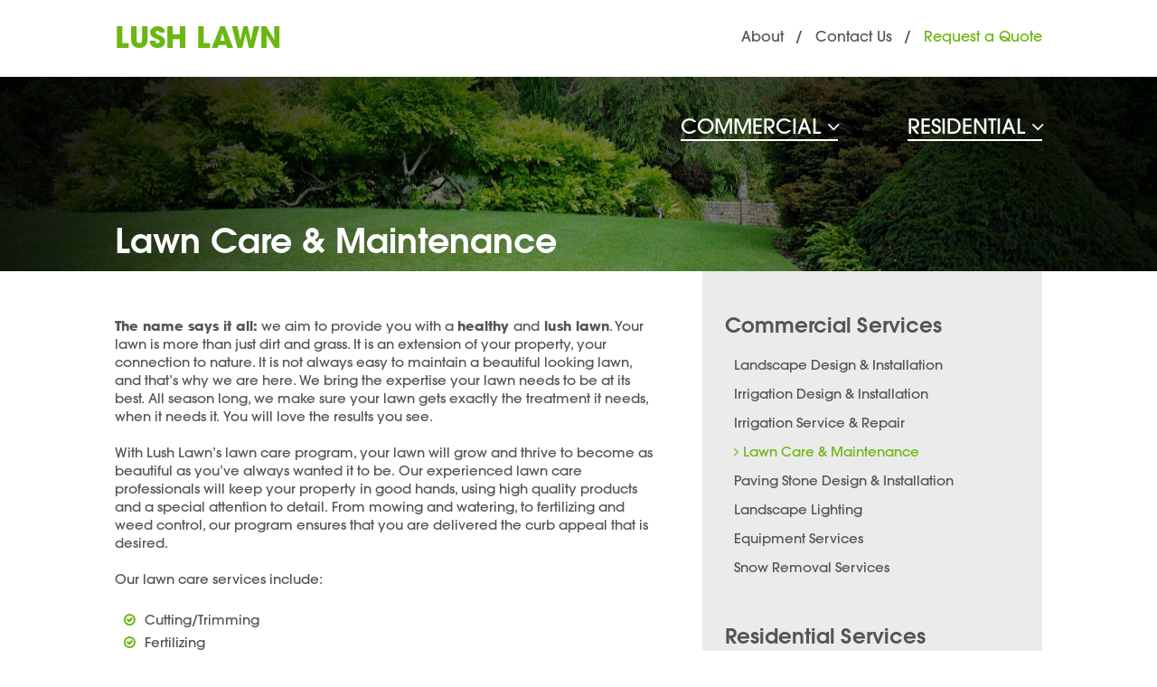

--- FILE ---
content_type: text/html; charset=UTF-8
request_url: https://www.lushlawn.ca/commercial/lawn-care-maintenance/
body_size: 6832
content:
<!DOCTYPE html>
<!--[if IE 7]><html class="ie7" lang="en-US"><![endif]-->
<!--[if IE 8]><html class="ie8" lang="en-US"><![endif]-->
<!--[if !(IE 7) | !(IE 8)  ]><!-->
	<html lang="en-US">
<!--<![endif]-->
	<head>
		<meta charset="UTF-8">
		<meta http-equiv="X-UA-Compatible" content="IE=edge">
		<meta name="viewport" content="width=device-width, initial-scale=1.0, maximum-scale=1.0">
		
		<title>Lawn Care &#038; Maintenance | Lush Lawn | Regina's Premier Landscaper</title>

		<!--[if lt IE 9]>
			<script src="https://www.lushlawn.ca/wp-content/themes/lushlawns/js/lib/html5shiv.js"></script>
			<script src="https://www.lushlawn.ca/wp-content/themes/lushlawns/js/lib/respond.min.js"></script>
		<![endif]-->

		<link rel="profile" href="http://gmpg.org/xfn/11">
		<link rel="pingback" href="https://www.lushlawn.ca/xmlrpc.php">
		<meta name='robots' content='max-image-preview:large' />
<link rel='dns-prefetch' href='//ajax.googleapis.com' />
<link rel='dns-prefetch' href='//fast.fonts.net' />
<style id='wp-img-auto-sizes-contain-inline-css' type='text/css'>
img:is([sizes=auto i],[sizes^="auto," i]){contain-intrinsic-size:3000px 1500px}
/*# sourceURL=wp-img-auto-sizes-contain-inline-css */
</style>
<style id='wp-block-library-inline-css' type='text/css'>
:root{--wp-block-synced-color:#7a00df;--wp-block-synced-color--rgb:122,0,223;--wp-bound-block-color:var(--wp-block-synced-color);--wp-editor-canvas-background:#ddd;--wp-admin-theme-color:#007cba;--wp-admin-theme-color--rgb:0,124,186;--wp-admin-theme-color-darker-10:#006ba1;--wp-admin-theme-color-darker-10--rgb:0,107,160.5;--wp-admin-theme-color-darker-20:#005a87;--wp-admin-theme-color-darker-20--rgb:0,90,135;--wp-admin-border-width-focus:2px}@media (min-resolution:192dpi){:root{--wp-admin-border-width-focus:1.5px}}.wp-element-button{cursor:pointer}:root .has-very-light-gray-background-color{background-color:#eee}:root .has-very-dark-gray-background-color{background-color:#313131}:root .has-very-light-gray-color{color:#eee}:root .has-very-dark-gray-color{color:#313131}:root .has-vivid-green-cyan-to-vivid-cyan-blue-gradient-background{background:linear-gradient(135deg,#00d084,#0693e3)}:root .has-purple-crush-gradient-background{background:linear-gradient(135deg,#34e2e4,#4721fb 50%,#ab1dfe)}:root .has-hazy-dawn-gradient-background{background:linear-gradient(135deg,#faaca8,#dad0ec)}:root .has-subdued-olive-gradient-background{background:linear-gradient(135deg,#fafae1,#67a671)}:root .has-atomic-cream-gradient-background{background:linear-gradient(135deg,#fdd79a,#004a59)}:root .has-nightshade-gradient-background{background:linear-gradient(135deg,#330968,#31cdcf)}:root .has-midnight-gradient-background{background:linear-gradient(135deg,#020381,#2874fc)}:root{--wp--preset--font-size--normal:16px;--wp--preset--font-size--huge:42px}.has-regular-font-size{font-size:1em}.has-larger-font-size{font-size:2.625em}.has-normal-font-size{font-size:var(--wp--preset--font-size--normal)}.has-huge-font-size{font-size:var(--wp--preset--font-size--huge)}.has-text-align-center{text-align:center}.has-text-align-left{text-align:left}.has-text-align-right{text-align:right}.has-fit-text{white-space:nowrap!important}#end-resizable-editor-section{display:none}.aligncenter{clear:both}.items-justified-left{justify-content:flex-start}.items-justified-center{justify-content:center}.items-justified-right{justify-content:flex-end}.items-justified-space-between{justify-content:space-between}.screen-reader-text{border:0;clip-path:inset(50%);height:1px;margin:-1px;overflow:hidden;padding:0;position:absolute;width:1px;word-wrap:normal!important}.screen-reader-text:focus{background-color:#ddd;clip-path:none;color:#444;display:block;font-size:1em;height:auto;left:5px;line-height:normal;padding:15px 23px 14px;text-decoration:none;top:5px;width:auto;z-index:100000}html :where(.has-border-color){border-style:solid}html :where([style*=border-top-color]){border-top-style:solid}html :where([style*=border-right-color]){border-right-style:solid}html :where([style*=border-bottom-color]){border-bottom-style:solid}html :where([style*=border-left-color]){border-left-style:solid}html :where([style*=border-width]){border-style:solid}html :where([style*=border-top-width]){border-top-style:solid}html :where([style*=border-right-width]){border-right-style:solid}html :where([style*=border-bottom-width]){border-bottom-style:solid}html :where([style*=border-left-width]){border-left-style:solid}html :where(img[class*=wp-image-]){height:auto;max-width:100%}:where(figure){margin:0 0 1em}html :where(.is-position-sticky){--wp-admin--admin-bar--position-offset:var(--wp-admin--admin-bar--height,0px)}@media screen and (max-width:600px){html :where(.is-position-sticky){--wp-admin--admin-bar--position-offset:0px}}

/*# sourceURL=wp-block-library-inline-css */
</style><style id='global-styles-inline-css' type='text/css'>
:root{--wp--preset--aspect-ratio--square: 1;--wp--preset--aspect-ratio--4-3: 4/3;--wp--preset--aspect-ratio--3-4: 3/4;--wp--preset--aspect-ratio--3-2: 3/2;--wp--preset--aspect-ratio--2-3: 2/3;--wp--preset--aspect-ratio--16-9: 16/9;--wp--preset--aspect-ratio--9-16: 9/16;--wp--preset--color--black: #000000;--wp--preset--color--cyan-bluish-gray: #abb8c3;--wp--preset--color--white: #ffffff;--wp--preset--color--pale-pink: #f78da7;--wp--preset--color--vivid-red: #cf2e2e;--wp--preset--color--luminous-vivid-orange: #ff6900;--wp--preset--color--luminous-vivid-amber: #fcb900;--wp--preset--color--light-green-cyan: #7bdcb5;--wp--preset--color--vivid-green-cyan: #00d084;--wp--preset--color--pale-cyan-blue: #8ed1fc;--wp--preset--color--vivid-cyan-blue: #0693e3;--wp--preset--color--vivid-purple: #9b51e0;--wp--preset--gradient--vivid-cyan-blue-to-vivid-purple: linear-gradient(135deg,rgb(6,147,227) 0%,rgb(155,81,224) 100%);--wp--preset--gradient--light-green-cyan-to-vivid-green-cyan: linear-gradient(135deg,rgb(122,220,180) 0%,rgb(0,208,130) 100%);--wp--preset--gradient--luminous-vivid-amber-to-luminous-vivid-orange: linear-gradient(135deg,rgb(252,185,0) 0%,rgb(255,105,0) 100%);--wp--preset--gradient--luminous-vivid-orange-to-vivid-red: linear-gradient(135deg,rgb(255,105,0) 0%,rgb(207,46,46) 100%);--wp--preset--gradient--very-light-gray-to-cyan-bluish-gray: linear-gradient(135deg,rgb(238,238,238) 0%,rgb(169,184,195) 100%);--wp--preset--gradient--cool-to-warm-spectrum: linear-gradient(135deg,rgb(74,234,220) 0%,rgb(151,120,209) 20%,rgb(207,42,186) 40%,rgb(238,44,130) 60%,rgb(251,105,98) 80%,rgb(254,248,76) 100%);--wp--preset--gradient--blush-light-purple: linear-gradient(135deg,rgb(255,206,236) 0%,rgb(152,150,240) 100%);--wp--preset--gradient--blush-bordeaux: linear-gradient(135deg,rgb(254,205,165) 0%,rgb(254,45,45) 50%,rgb(107,0,62) 100%);--wp--preset--gradient--luminous-dusk: linear-gradient(135deg,rgb(255,203,112) 0%,rgb(199,81,192) 50%,rgb(65,88,208) 100%);--wp--preset--gradient--pale-ocean: linear-gradient(135deg,rgb(255,245,203) 0%,rgb(182,227,212) 50%,rgb(51,167,181) 100%);--wp--preset--gradient--electric-grass: linear-gradient(135deg,rgb(202,248,128) 0%,rgb(113,206,126) 100%);--wp--preset--gradient--midnight: linear-gradient(135deg,rgb(2,3,129) 0%,rgb(40,116,252) 100%);--wp--preset--font-size--small: 13px;--wp--preset--font-size--medium: 20px;--wp--preset--font-size--large: 36px;--wp--preset--font-size--x-large: 42px;--wp--preset--spacing--20: 0.44rem;--wp--preset--spacing--30: 0.67rem;--wp--preset--spacing--40: 1rem;--wp--preset--spacing--50: 1.5rem;--wp--preset--spacing--60: 2.25rem;--wp--preset--spacing--70: 3.38rem;--wp--preset--spacing--80: 5.06rem;--wp--preset--shadow--natural: 6px 6px 9px rgba(0, 0, 0, 0.2);--wp--preset--shadow--deep: 12px 12px 50px rgba(0, 0, 0, 0.4);--wp--preset--shadow--sharp: 6px 6px 0px rgba(0, 0, 0, 0.2);--wp--preset--shadow--outlined: 6px 6px 0px -3px rgb(255, 255, 255), 6px 6px rgb(0, 0, 0);--wp--preset--shadow--crisp: 6px 6px 0px rgb(0, 0, 0);}:where(.is-layout-flex){gap: 0.5em;}:where(.is-layout-grid){gap: 0.5em;}body .is-layout-flex{display: flex;}.is-layout-flex{flex-wrap: wrap;align-items: center;}.is-layout-flex > :is(*, div){margin: 0;}body .is-layout-grid{display: grid;}.is-layout-grid > :is(*, div){margin: 0;}:where(.wp-block-columns.is-layout-flex){gap: 2em;}:where(.wp-block-columns.is-layout-grid){gap: 2em;}:where(.wp-block-post-template.is-layout-flex){gap: 1.25em;}:where(.wp-block-post-template.is-layout-grid){gap: 1.25em;}.has-black-color{color: var(--wp--preset--color--black) !important;}.has-cyan-bluish-gray-color{color: var(--wp--preset--color--cyan-bluish-gray) !important;}.has-white-color{color: var(--wp--preset--color--white) !important;}.has-pale-pink-color{color: var(--wp--preset--color--pale-pink) !important;}.has-vivid-red-color{color: var(--wp--preset--color--vivid-red) !important;}.has-luminous-vivid-orange-color{color: var(--wp--preset--color--luminous-vivid-orange) !important;}.has-luminous-vivid-amber-color{color: var(--wp--preset--color--luminous-vivid-amber) !important;}.has-light-green-cyan-color{color: var(--wp--preset--color--light-green-cyan) !important;}.has-vivid-green-cyan-color{color: var(--wp--preset--color--vivid-green-cyan) !important;}.has-pale-cyan-blue-color{color: var(--wp--preset--color--pale-cyan-blue) !important;}.has-vivid-cyan-blue-color{color: var(--wp--preset--color--vivid-cyan-blue) !important;}.has-vivid-purple-color{color: var(--wp--preset--color--vivid-purple) !important;}.has-black-background-color{background-color: var(--wp--preset--color--black) !important;}.has-cyan-bluish-gray-background-color{background-color: var(--wp--preset--color--cyan-bluish-gray) !important;}.has-white-background-color{background-color: var(--wp--preset--color--white) !important;}.has-pale-pink-background-color{background-color: var(--wp--preset--color--pale-pink) !important;}.has-vivid-red-background-color{background-color: var(--wp--preset--color--vivid-red) !important;}.has-luminous-vivid-orange-background-color{background-color: var(--wp--preset--color--luminous-vivid-orange) !important;}.has-luminous-vivid-amber-background-color{background-color: var(--wp--preset--color--luminous-vivid-amber) !important;}.has-light-green-cyan-background-color{background-color: var(--wp--preset--color--light-green-cyan) !important;}.has-vivid-green-cyan-background-color{background-color: var(--wp--preset--color--vivid-green-cyan) !important;}.has-pale-cyan-blue-background-color{background-color: var(--wp--preset--color--pale-cyan-blue) !important;}.has-vivid-cyan-blue-background-color{background-color: var(--wp--preset--color--vivid-cyan-blue) !important;}.has-vivid-purple-background-color{background-color: var(--wp--preset--color--vivid-purple) !important;}.has-black-border-color{border-color: var(--wp--preset--color--black) !important;}.has-cyan-bluish-gray-border-color{border-color: var(--wp--preset--color--cyan-bluish-gray) !important;}.has-white-border-color{border-color: var(--wp--preset--color--white) !important;}.has-pale-pink-border-color{border-color: var(--wp--preset--color--pale-pink) !important;}.has-vivid-red-border-color{border-color: var(--wp--preset--color--vivid-red) !important;}.has-luminous-vivid-orange-border-color{border-color: var(--wp--preset--color--luminous-vivid-orange) !important;}.has-luminous-vivid-amber-border-color{border-color: var(--wp--preset--color--luminous-vivid-amber) !important;}.has-light-green-cyan-border-color{border-color: var(--wp--preset--color--light-green-cyan) !important;}.has-vivid-green-cyan-border-color{border-color: var(--wp--preset--color--vivid-green-cyan) !important;}.has-pale-cyan-blue-border-color{border-color: var(--wp--preset--color--pale-cyan-blue) !important;}.has-vivid-cyan-blue-border-color{border-color: var(--wp--preset--color--vivid-cyan-blue) !important;}.has-vivid-purple-border-color{border-color: var(--wp--preset--color--vivid-purple) !important;}.has-vivid-cyan-blue-to-vivid-purple-gradient-background{background: var(--wp--preset--gradient--vivid-cyan-blue-to-vivid-purple) !important;}.has-light-green-cyan-to-vivid-green-cyan-gradient-background{background: var(--wp--preset--gradient--light-green-cyan-to-vivid-green-cyan) !important;}.has-luminous-vivid-amber-to-luminous-vivid-orange-gradient-background{background: var(--wp--preset--gradient--luminous-vivid-amber-to-luminous-vivid-orange) !important;}.has-luminous-vivid-orange-to-vivid-red-gradient-background{background: var(--wp--preset--gradient--luminous-vivid-orange-to-vivid-red) !important;}.has-very-light-gray-to-cyan-bluish-gray-gradient-background{background: var(--wp--preset--gradient--very-light-gray-to-cyan-bluish-gray) !important;}.has-cool-to-warm-spectrum-gradient-background{background: var(--wp--preset--gradient--cool-to-warm-spectrum) !important;}.has-blush-light-purple-gradient-background{background: var(--wp--preset--gradient--blush-light-purple) !important;}.has-blush-bordeaux-gradient-background{background: var(--wp--preset--gradient--blush-bordeaux) !important;}.has-luminous-dusk-gradient-background{background: var(--wp--preset--gradient--luminous-dusk) !important;}.has-pale-ocean-gradient-background{background: var(--wp--preset--gradient--pale-ocean) !important;}.has-electric-grass-gradient-background{background: var(--wp--preset--gradient--electric-grass) !important;}.has-midnight-gradient-background{background: var(--wp--preset--gradient--midnight) !important;}.has-small-font-size{font-size: var(--wp--preset--font-size--small) !important;}.has-medium-font-size{font-size: var(--wp--preset--font-size--medium) !important;}.has-large-font-size{font-size: var(--wp--preset--font-size--large) !important;}.has-x-large-font-size{font-size: var(--wp--preset--font-size--x-large) !important;}
/*# sourceURL=global-styles-inline-css */
</style>

<style id='classic-theme-styles-inline-css' type='text/css'>
/*! This file is auto-generated */
.wp-block-button__link{color:#fff;background-color:#32373c;border-radius:9999px;box-shadow:none;text-decoration:none;padding:calc(.667em + 2px) calc(1.333em + 2px);font-size:1.125em}.wp-block-file__button{background:#32373c;color:#fff;text-decoration:none}
/*# sourceURL=/wp-includes/css/classic-themes.min.css */
</style>
<link rel='stylesheet' id='contact-form-7-css' href='https://www.lushlawn.ca/wp-content/plugins/contact-form-7/includes/css/styles.css?ver=6.1.4' type='text/css' media='all' />
<link rel='stylesheet' id='style-css' href='https://www.lushlawn.ca/wp-content/themes/lushlawns/style.css?ver=1.0.1' type='text/css' media='all' />
<link rel='stylesheet' id='fonts-css' href='//fast.fonts.net/cssapi/bfe0179a-5763-45a8-99f7-fcef10f2f62b.css?ver=1.0.1' type='text/css' media='all' />
<link rel='stylesheet' id='fonts-awesome-css' href='https://www.lushlawn.ca/wp-content/themes/lushlawns/css/font-awesome.min.css?ver=1.0.1' type='text/css' media='all' />
<link rel="canonical" href="https://www.lushlawn.ca/commercial/lawn-care-maintenance/" />
	</head>
	<body>
		<header class="header">
			<div class="group clear">
				<a class="logo" href="https://www.lushlawn.ca">Lush Lawn</a>
				<i class="fa fa-bars" aria-hidden="true"></i>
				<nav class="navigation">
					<a href="https://www.lushlawn.ca/about/">About</a>
<a href="https://www.lushlawn.ca/contact-us/">Contact Us</a>
<a href="https://www.lushlawn.ca/request-a-quote/">Request a Quote</a>
				</nav>
			</div>
		</header>
		<div class="service-nav">
			<nav class="group clear">
				<ul id="menu-services-menu" class="menu"><li id="menu-item-50" class="dropdown menu-item menu-item-type-post_type menu-item-object-page current-page-ancestor current-menu-ancestor current-menu-parent current-page-parent current_page_parent current_page_ancestor menu-item-has-children menu-item-50"><a href="https://www.lushlawn.ca/commercial/">Commercial <i class="fa fa-angle-down"></i></a>
<ul class="sub-menu">
	<li id="menu-item-89" class="heading menu-item menu-item-type-custom menu-item-object-custom menu-item-89"><a href="#">Services</a></li>
	<li id="menu-item-51" class="menu-item menu-item-type-post_type menu-item-object-page menu-item-51"><a href="https://www.lushlawn.ca/commercial/landscape-design-installation/">Landscape Design &#038; Installation</a></li>
	<li id="menu-item-52" class="menu-item menu-item-type-post_type menu-item-object-page menu-item-52"><a href="https://www.lushlawn.ca/commercial/irrigation-design-installation/">Irrigation Design &#038; Installation</a></li>
	<li id="menu-item-53" class="menu-item menu-item-type-post_type menu-item-object-page menu-item-53"><a href="https://www.lushlawn.ca/commercial/irrigation-service-repair/">Irrigation Service &#038; Repair</a></li>
	<li id="menu-item-54" class="menu-item menu-item-type-post_type menu-item-object-page current-menu-item page_item page-item-20 current_page_item menu-item-54"><a href="https://www.lushlawn.ca/commercial/lawn-care-maintenance/" aria-current="page">Lawn Care &#038; Maintenance</a></li>
	<li id="menu-item-55" class="menu-item menu-item-type-post_type menu-item-object-page menu-item-55"><a href="https://www.lushlawn.ca/commercial/paving-stone-design-installation/">Paving Stone Design &#038; Installation</a></li>
	<li id="menu-item-56" class="menu-item menu-item-type-post_type menu-item-object-page menu-item-56"><a href="https://www.lushlawn.ca/commercial/landscape-lighting/">Landscape Lighting</a></li>
	<li id="menu-item-57" class="menu-item menu-item-type-post_type menu-item-object-page menu-item-57"><a href="https://www.lushlawn.ca/commercial/equipment-services/">Equipment Services</a></li>
	<li id="menu-item-58" class="border menu-item menu-item-type-post_type menu-item-object-page menu-item-58"><a href="https://www.lushlawn.ca/commercial/snow-removal-services/">Snow Removal Services</a></li>
	<li id="menu-item-240" class="gallery-link menu-item menu-item-type-post_type menu-item-object-page menu-item-240"><a href="https://www.lushlawn.ca/gallery/">See Project Gallery <i class="fa fa-arrow-circle-o-right" aria-hidden="true"></i></a></li>
	<li id="menu-item-184" class="btn green menu-item menu-item-type-post_type menu-item-object-page current-page-ancestor current-page-parent menu-item-184"><a href="https://www.lushlawn.ca/commercial/">Request a Quote</a></li>
</ul>
</li>
<li id="menu-item-59" class="dropdown menu-item menu-item-type-post_type menu-item-object-page menu-item-has-children menu-item-59"><a href="https://www.lushlawn.ca/residential/">Residential <i class="fa fa-angle-down"></i></a>
<ul class="sub-menu">
	<li id="menu-item-88" class="heading menu-item menu-item-type-custom menu-item-object-custom menu-item-88"><a href="#">Services</a></li>
	<li id="menu-item-242" class="menu-item menu-item-type-post_type menu-item-object-page menu-item-242"><a href="https://www.lushlawn.ca/residential/lawn-care-limited-services/">Lawn Care (Limited Services)</a></li>
	<li id="menu-item-60" class="menu-item menu-item-type-post_type menu-item-object-page menu-item-60"><a href="https://www.lushlawn.ca/residential/landscape-design-installation/">Landscape Design &#038; Installation</a></li>
	<li id="menu-item-61" class="menu-item menu-item-type-post_type menu-item-object-page menu-item-61"><a href="https://www.lushlawn.ca/residential/irrigation-design-installation/">Irrigation Design &#038; Installation</a></li>
	<li id="menu-item-62" class="menu-item menu-item-type-post_type menu-item-object-page menu-item-62"><a href="https://www.lushlawn.ca/residential/irrigation-service-repair/">Irrigation Service &#038; Repair</a></li>
	<li id="menu-item-64" class="menu-item menu-item-type-post_type menu-item-object-page menu-item-64"><a href="https://www.lushlawn.ca/residential/paving-stone-design-installation/">Paving Stone Design &#038; Installation</a></li>
	<li id="menu-item-65" class="menu-item menu-item-type-post_type menu-item-object-page menu-item-65"><a href="https://www.lushlawn.ca/residential/landscape-lighting/">Landscape Lighting</a></li>
	<li id="menu-item-66" class="border menu-item menu-item-type-post_type menu-item-object-page menu-item-66"><a href="https://www.lushlawn.ca/residential/equipment-services/">Equipment Services</a></li>
	<li id="menu-item-239" class="gallery-link menu-item menu-item-type-post_type menu-item-object-page menu-item-239"><a href="https://www.lushlawn.ca/gallery/">See Project Gallery <i class="fa fa-arrow-circle-o-right" aria-hidden="true"></i></a></li>
	<li id="menu-item-185" class="btn green menu-item menu-item-type-post_type menu-item-object-page menu-item-185"><a href="https://www.lushlawn.ca/residential/">Request a Quote</a></li>
</ul>
</li>
</ul>			</nav>
		</div>

			
			
				
	<div class="section banner"style="background-image:url(https://www.lushlawn.ca/assets/banner-lawn-care-and-maintenance.jpg);" >
		<article class="group clear">
			<h1 class="heading">Lawn Care &#038; Maintenance</h1>
		</article>
	</div>

									
	<div class="section services">
		<div class="group clear">
			<article class="split">
									<p><strong>The name says it all:</strong> we aim to provide you with a <strong>healthy </strong>and<strong> lush lawn</strong>. Your lawn is more than just dirt and grass. It is an extension of your property, your connection to nature. It is not always easy to maintain a beautiful looking lawn, and that’s why we are here. We bring the expertise your lawn needs to be at its best. All season long, we make sure your lawn gets exactly the treatment it needs, when it needs it. You will love the results you see.</p>
<p>With Lush Lawn’s lawn care program, your lawn will grow and thrive to become as beautiful as you’ve always wanted it to be. Our experienced lawn care professionals will keep your property in good hands, using high quality products and a special attention to detail. From mowing and watering, to fertilizing and weed control, our program ensures that you are delivered the curb appeal that is desired.</p>
<p>Our lawn care services include:</p>
<ul>
<li>Cutting/Trimming</li>
<li>Fertilizing</li>
<li>Weed Control</li>
<li>Over-seeding</li>
<li>Aerating</li>
<li>Power Raking</li>
<li>Power Vacuum &amp; Dethatching</li>
</ul>
							</article>

			<aside class="sidebar">

														
					<nav class="sidebar-nav sidebar-commercial">
						<h3>Commercial Services</h3>
													
							<a class="item" href="https://www.lushlawn.ca/commercial/landscape-design-installation/">Landscape Design & Installation</a>
													
							<a class="item" href="https://www.lushlawn.ca/commercial/irrigation-design-installation/">Irrigation Design & Installation</a>
													
							<a class="item" href="https://www.lushlawn.ca/commercial/irrigation-service-repair/">Irrigation Service & Repair</a>
													
							<a class="item active" href="https://www.lushlawn.ca/commercial/lawn-care-maintenance/">Lawn Care & Maintenance</a>
													
							<a class="item" href="https://www.lushlawn.ca/commercial/paving-stone-design-installation/">Paving Stone Design & Installation</a>
													
							<a class="item" href="https://www.lushlawn.ca/commercial/landscape-lighting/">Landscape Lighting</a>
													
							<a class="item" href="https://www.lushlawn.ca/commercial/equipment-services/">Equipment Services</a>
													
							<a class="item" href="https://www.lushlawn.ca/commercial/snow-removal-services/">Snow Removal Services</a>
											</nav>

															<nav class="sidebar-nav sidebar-residential">
						<h3>Residential Services</h3>
													
							<a class="item" href="https://www.lushlawn.ca/residential/lawn-care-limited-services/">Lawn Care (Limited Services)</a>
													
							<a class="item" href="https://www.lushlawn.ca/residential/landscape-design-installation/">Landscape Design & Installation</a>
													
							<a class="item" href="https://www.lushlawn.ca/residential/irrigation-design-installation/">Irrigation Design & Installation</a>
													
							<a class="item" href="https://www.lushlawn.ca/residential/irrigation-service-repair/">Irrigation Service & Repair</a>
													
							<a class="item" href="https://www.lushlawn.ca/residential/paving-stone-design-installation/">Paving Stone Design & Installation</a>
													
							<a class="item" href="https://www.lushlawn.ca/residential/landscape-lighting/">Landscape Lighting</a>
													
							<a class="item" href="https://www.lushlawn.ca/residential/equipment-services/">Equipment Services</a>
											</nav>
				
				
				
				
			</aside>

		</div>
	</div>
				
				

			
			
	<div class="section overlay hide">
		<div class="content-box clear">
			<article class="content">
									<h3 class="heading">What would you like a quote for?</h3>
				
									<a class="btn green" href="https://www.lushlawn.ca/commercial/">Commercial Service</a>
				
									<a class="btn green last" href="https://www.lushlawn.ca/residential/">Residential Service</a>
				
			</article>
			<i class="fa fa-times" aria-hidden="true"></i>
		</div>
	</div>

			
					<footer class="footer">
				<div class="group clear">
					<div class="column column-1">
						<h3 class="heading">Request a Quote</h3>

													<a class="block" href="https://www.lushlawn.ca/commercial/">Commercial Service Quote <i class="fa fa-arrow-circle-right" aria-hidden="true"></i></a>
						
													<a class="block" href="https://www.lushlawn.ca/residential/">Residential Service Quote <i class="fa fa-arrow-circle-right" aria-hidden="true"></i></a>
											</div>
					<div class="column column-2">
													<h3>Contact Us</h3>
<p>1355 Edgar Street, Regina, SK S4N 3J9<br />
Phone: (306) 522-4999<br />
Email: <a href="mailto:info@lushlawnonline.ca">info@lushlawnonline.ca</a><br />
Social: <a href="https://www.facebook.com/Lush-Lawn-133449443360037/"><i class="fa fa-facebook"></i></a></p>
											</div>
					<div class="column column-3">
						<h3>Sign Up for our Newsletter</h3>
						<!-- Begin MailChimp Signup Form -->
							<div id="mc_embed_signup">
								<form action="//lushlawn.us15.list-manage.com/subscribe/post?u=24c77df6a7c3611df16d20c57&amp;id=33683cf560" method="post" id="mc-embedded-subscribe-form" name="mc-embedded-subscribe-form" class="subscribe validate" target="_blank" novalidate>
								    <div id="mc_embed_signup_scroll">

									<div class="mc-field-group">
										<label for="mce-EMAIL">Email Address </label>
										<input type="email" value="" name="EMAIL" class="required email" id="mce-EMAIL">
										<input type="submit" value="Subscribe" name="subscribe" id="mc-embedded-subscribe" class="button btn">
										<div style="position: absolute; left: -5000px;" aria-hidden="true">
											<input type="text" name="b_24c77df6a7c3611df16d20c57_33683cf560" tabindex="-1" value="">
										</div>
									</div>
									<div id="mce-responses" class="clear">
										<div class="response" id="mce-error-response" style="display:none"></div>
										<div class="response" id="mce-success-response" style="display:none"></div>
									</div>    <!-- real people should not fill this in and expect good things - do not remove this or risk form bot signups-->
								</form>
							</div>
						<!--End mc_embed_signup-->
						<a class="privacy" href="https://www.lushlawn.ca/privacy-policy/">Privacy Policy</a>

					</div>
				</div>
			</footer>
		
		<script type="speculationrules">
{"prefetch":[{"source":"document","where":{"and":[{"href_matches":"/*"},{"not":{"href_matches":["/wp-*.php","/wp-admin/*","/assets/*","/wp-content/*","/wp-content/plugins/*","/wp-content/themes/lushlawns/*","/*\\?(.+)"]}},{"not":{"selector_matches":"a[rel~=\"nofollow\"]"}},{"not":{"selector_matches":".no-prefetch, .no-prefetch a"}}]},"eagerness":"conservative"}]}
</script>
<script type="text/javascript" src="https://www.lushlawn.ca/wp-includes/js/dist/hooks.min.js?ver=dd5603f07f9220ed27f1" id="wp-hooks-js"></script>
<script type="text/javascript" src="https://www.lushlawn.ca/wp-includes/js/dist/i18n.min.js?ver=c26c3dc7bed366793375" id="wp-i18n-js"></script>
<script type="text/javascript" id="wp-i18n-js-after">
/* <![CDATA[ */
wp.i18n.setLocaleData( { 'text direction\u0004ltr': [ 'ltr' ] } );
//# sourceURL=wp-i18n-js-after
/* ]]> */
</script>
<script type="text/javascript" src="https://www.lushlawn.ca/wp-content/plugins/contact-form-7/includes/swv/js/index.js?ver=6.1.4" id="swv-js"></script>
<script type="text/javascript" id="contact-form-7-js-before">
/* <![CDATA[ */
var wpcf7 = {
    "api": {
        "root": "https:\/\/www.lushlawn.ca\/wp-json\/",
        "namespace": "contact-form-7\/v1"
    },
    "cached": 1
};
//# sourceURL=contact-form-7-js-before
/* ]]> */
</script>
<script type="text/javascript" src="https://www.lushlawn.ca/wp-content/plugins/contact-form-7/includes/js/index.js?ver=6.1.4" id="contact-form-7-js"></script>
<script type="text/javascript" src="//ajax.googleapis.com/ajax/libs/jquery/1.12.3/jquery.min.js" id="jquery-js"></script>
<script type="text/javascript" src="https://www.lushlawn.ca/wp-content/themes/lushlawns/js/main.js?ver=1.0.1" id="main-js-js"></script>

		<script>
		  (function(i,s,o,g,r,a,m){i['GoogleAnalyticsObject']=r;i[r]=i[r]||function(){
		  (i[r].q=i[r].q||[]).push(arguments)},i[r].l=1*new Date();a=s.createElement(o),
		  m=s.getElementsByTagName(o)[0];a.async=1;a.src=g;m.parentNode.insertBefore(a,m)
		  })(window,document,'script','https://www.google-analytics.com/analytics.js','ga');

		  ga('create', 'UA-96331887-1', 'auto');
		  ga('send', 'pageview');
		</script>

	</body>
</html>

<!-- Dynamic page generated in 0.510 seconds. -->
<!-- Cached page generated by WP-Super-Cache on 2026-01-21 13:25:02 -->

<!-- Compression = gzip -->

--- FILE ---
content_type: text/css
request_url: https://www.lushlawn.ca/wp-content/themes/lushlawns/style.css?ver=1.0.1
body_size: 3824
content:
/*
Theme Name:Lush Lawns
Theme URI: http://bravotango.ca/
Author:Bravo Tango
Author URI: http://bravotango.ca/
Description:The Theme for Lush Lawns
Version:1.0.0
*/
html { font-size: 100%; -ms-text-size-adjust: 100%; -webkit-text-size-adjust: 100%; box-sizing: border-box; }

* { margin: 0; padding: 0; box-sizing: inherit; }

*:before, *:after { box-sizing: inherit; }

html, body, div, span, object, iframe, h1, h2, h3, h4, h5, h6, p, blockquote, pre, a, big, em, img, small, strong, sub, sup, i, ol, ul, li, form, label, legend, table, thead, tr, th, td, article, aside, canvas, figure, footer, header, nav, section { margin: 0; padding: 0; border: 0; font-size: 100%; font-weight: normal; -webkit-font-smoothing: antialiased; vertical-align: baseline; }

article, aside, figure, footer, header, nav, section, summary { display: block; }

img { max-width: 100%; height: auto; border: 0; display: block; -ms-interpolation-mode: bicubic; }

hr { display: block; width: 115px; height: 1px; border: 0; border-top: 1px solid #ccc; margin: 20px 0 10px; padding: 0; -moz-box-sizing: content-box; box-sizing: content-box; }

ul { padding: 0 0 25px 25px; list-style-type: disc; list-style-image: none; }

ol { padding: 0 0 25px 25px; list-style-type: lower-alpha; list-style-image: none; }

li ol, li ul { padding-bottom: 5px; }

li ol li, li ul li { list-style-type: square; }

li { padding-top: 5px; }

table { border-collapse: collapse; border-spacing: 0; max-width: 100%; }

th { padding: 5px; background: #289af5; color: #ffffff; }

td { padding: 5px; border: 1px solid #ebebeb; }

::selection { background: #289af5; color: #ffffff; text-shadow: 0 0 5px rgba(0, 0, 0, 0.3); }

::-moz-selection { background: #289af5; color: #ffffff; text-shadow: 0 0 5px rgba(0, 0, 0, 0.3); }

.clear:before, .clear:after { content: " "; display: table; }

.clear:after { clear: both; }

.ie7 .clear { *zoom: 1; }

html { width: 100%; min-height: 100%; height: 100%; }

body { height: 100%; overflow-x: hidden; font-size: 15px; font-family: arial, helvetica, sans-serif; font-family: "ITC Avant Garde Gothic W01 Md"; line-height: 1.35; color: #555555; }

.group { width: 90%; position: relative; margin: 0 5%; }

.btn { display: inline-block; padding: 10px 18px; color: #ffffff; font-size: 12px; font-family: "ITC Avant Garde Gothic W01 Bd"; text-transform: uppercase; line-height: 1; cursor: pointer; background: transparent; border: 2px solid #ffffff; -webkit-appearance: none; -moz-appearance: none; appearance: none; }

.btn:hover { color: #555555; background: #ffffff; }

.btn.green { color: #6bb612; border: 2px solid #6bb612; }

.btn.green:hover { color: #ffffff; background: #6bb612; }

.desktop, .tablet { display: none; }

.mobile { display: block; }

.noscroll { overflow: hidden; }

.alignright { padding: 10px 0 10px 10px; float: right; }

.alignleft { padding: 10px 10px 10px 0; float: left; }

h1 { font-size: 3em; font-weight: normal; font-family: "ITC Avant Garde Gothic W01 Bd"; margin: 20px 0; }

h2 { font-size: 1.8em; font-weight: normal; font-family: "ITC Avant Garde Gothic W01 Dm"; margin: 20px 0; }

h3 { font-size: 1.6em; font-weight: normal; font-family: "ITC Avant Garde Gothic W01 Dm"; margin: 20px 0; }

h4 { font-size: 1.4em; font-weight: normal; font-family: "ITC Avant Garde Gothic W01 Dm"; margin: 20px 0; }

h5 { font-size: 1.25em; font-weight: normal; font-family: "ITC Avant Garde Gothic W01 Dm"; margin: 20px 0; }

h6 { font-size: 1em; font-weight: normal; font-family: "ITC Avant Garde Gothic W01 Dm"; margin: 20px 0; }

p { margin: 20px 0; }

strong { font-family: "ITC Avant Garde Gothic W01 Bd"; }

em { font-family: "ITC Avant Garde GothicW01MdObl"; }

small { font-size: 80%; }

a { color: #289af5; text-decoration: none; -webkit-transition: all 0.2s ease-in-out; -moz-transition: all 0.2s ease-in-out; -o-transition: all 0.2s ease-in-out; transition: all 0.2s ease-in-out; }

a:hover { color: #6bb612; }

sub, sup { font-size: 75%; line-height: 0; position: relative; vertical-align: baseline; }

sup { top: -0.5em; }

sub { bottom: -0.25em; }

blockquote { padding: 0 10% 15px 5%; font-style: italic; }

blockquote p { display: inline; }

blockquote:before { content: "\0022"; font-size: 25px; margin-left: -9px; }

blockquote:after { content: "\0022"; font-size: 25px; }

.header { height: 50px; position: relative; z-index: 100; background: #ffffff; }

.header .group { position: static; position: initial; }

.header .logo { display: inline-block; margin-top: 10px; font-family: "ITC Avant Garde Gothic W01 Bd"; font-size: 1.5em; text-transform: uppercase; color: #6bb612; }

.header .fa { float: right; margin-top: 16px; font-size: 20px; }

.header .navigation { display: none; text-align: center; }

.header .navigation a { display: block; margin: 20px 0; color: #555555; font-size: 0.9em; }

.header .navigation a:last-child { color: #6bb612; }

.header .navigation.active { display: block; width: 100%; padding: 5px 20px; position: absolute; top: 50px; left: 0; background: rgba(255, 255, 255, 0.9); }

.home { height: 100%; width: 100%; background-image: url("images/grass-mobile.jpg"); background-repeat: no-repeat; background-position: center center; background-size: cover; text-align: center; color: #ffffff; }

.home .heading { display: block; padding: 30px 20px; font-size: 2.5em; text-transform: uppercase; line-height: 1; border: 5px solid #ffffff; background-color: rgba(0, 0, 0, 0.2); box-shadow: 0 0 6px 0 rgba(0, 0, 0, 0.2); -webkit-box-shadow: 0 0 6px 0 rgba(0, 0, 0, 0.2); -moz-box-shadow: 0 0 6px 0 rgba(0, 0, 0, 0.2); text-shadow: 0 0 5px rgba(0, 0, 0, 0.6); -webkit-text-shadow: 0 0 5px rgba(0, 0, 0, 0.6); -moz-text-shadow: 0 0 5px rgba(0, 0, 0, 0.6); }

.home .subheading { font-size: 1.8em; font-family: "ITC Avant Garde Gothic W01 Dm"; text-shadow: 0 0 5px rgba(0, 0, 0, 0.6); -webkit-text-shadow: 0 0 5px rgba(0, 0, 0, 0.6); -moz-text-shadow: 0 0 5px rgba(0, 0, 0, 0.6); }

.home .group { height: 100%; }

.home .center { width: 100%; position: absolute; top: 50%; top: calc(50% - 50px); left: 0; transform: translateY(-50%); margin: 0; }

.home .btn { background-color: rgba(0, 0, 0, 0.2); box-shadow: 0 0 6px 0 rgba(0, 0, 0, 0.2); -webkit-box-shadow: 0 0 6px 0 rgba(0, 0, 0, 0.2); -moz-box-shadow: 0 0 6px 0 rgba(0, 0, 0, 0.2); text-shadow: 0 0 5px rgba(0, 0, 0, 0.6); -webkit-text-shadow: 0 0 5px rgba(0, 0, 0, 0.6); -moz-text-shadow: 0 0 5px rgba(0, 0, 0, 0.6); }

.home .btn:hover { color: #e5e5e5; background-color: rgba(0, 0, 0, 0.4); }

.menu { padding: 0; margin: 20px 0 0; list-style: none; }

.service-nav { width: 100%; position: absolute; z-index: 80; }

.service-nav .menu { position: absolute; right: 0; }

.service-nav .dropdown { display: inline-block; padding-top: 10px; margin-left: 20px; }

.service-nav .dropdown .fa { width: 12px; }

.service-nav .dropdown > a { position: relative; z-index: 82; margin-bottom: 10px; text-transform: uppercase; color: #ffffff; border-bottom: 2px solid #ffffff; }

.service-nav .sub-menu { display: none; min-width: 200px; position: absolute; right: -20px; top: 0; z-index: 81; background: #ffffff; padding: 47px 20px 20px; list-style: none; text-align: right; }

.service-nav .sub-menu li { list-style-type: none; }

.service-nav .sub-menu a { color: #555555; }

.service-nav .sub-menu a:hover { color: #6bb612; }

.service-nav .sub-menu .heading a:hover { cursor: default; color: #555555; }

.service-nav .sub-menu .border { margin-bottom: 18px; padding-bottom: 15px; border-bottom: 1px solid #aaa; }

.service-nav .sub-menu .menu-item { font-size: 0.8em; padding-top: 0; padding-bottom: 6px; }

.service-nav .sub-menu .heading { font-size: 1em; padding-bottom: 10px; }

.service-nav .sub-menu .gallery-link { padding-bottom: 20px; }

.service-nav .sub-menu .btn { width: 100%; padding: 0px; }

.service-nav .sub-menu .btn a { width: 100%; display: block; padding: 10px; text-align: center; color: #6bb612; }

.service-nav .sub-menu .btn a:hover { color: #ffffff; }

.service-nav .active { position: relative; }

.service-nav .active > a { color: #6bb612; border-bottom-color: #6bb612; }

.service-nav .active .sub-menu { display: block; box-shadow: 0 0 6px 0 rgba(0, 0, 0, 0.2); -webkit-box-shadow: 0 0 6px 0 rgba(0, 0, 0, 0.2); -moz-box-shadow: 0 0 6px 0 rgba(0, 0, 0, 0.2); }

.overlay { height: 100%; width: 100%; position: absolute; top: 50px; left: 0; z-index: 90; color: #555555; background: rgba(107, 182, 18, 0.75); }

.overlay .content-box { position: absolute; top: 20%; right: 5%; bottom: 20%; left: 5%; padding: 20px; background: #ffffff; text-align: center; overflow-y: auto; box-shadow: 0 0 6px 0 rgba(0, 0, 0, 0.2); -webkit-box-shadow: 0 0 6px 0 rgba(0, 0, 0, 0.2); -moz-box-shadow: 0 0 6px 0 rgba(0, 0, 0, 0.2); }

.overlay .content-box .heading { font-size: 1.2em; font-family: "ITC Avant Garde Gothic W01 Md"; }

.overlay .content-box .btn { width: 80%; margin-bottom: 5px; }

.overlay .content-box .fa { position: absolute; right: 10px; top: 10px; font-size: 20px; cursor: pointer; }

.overlay.hide { display: none; }

.banner { background-position: center center; background-size: cover; background-repeat: no-repeat; }

.banner .heading { margin-top: 100px; margin-bottom: 10px; color: #fff; font-size: 1.5em; font-family: "ITC Avant Garde Gothic W01 Dm"; }

.main { padding: 30px 0; }

.main-team { padding-top: 30px; }

.team h2 { font-size: 1.7em; font-family: "ITC Avant Garde Gothic W01 Md"; }

.team h3 { font-size: 1.2em; margin-bottom: 5px; }

.team h3 small { font-family: "ITC Avant Garde Gothic W01 Md"; }

.team h4 { font-size: 1em; font-family: "ITC Avant Garde Gothic W01 Md"; margin-top: 5px; }

.team .member { padding: 30px 0 20px; border-top: 1px solid #ddd; }

.team .image img { margin: 0 auto; }

.gallery .heading { margin-bottom: 30px; }

.gallery .second { margin-top: 60px; }

.gallery .project { border-top: 2px solid #ebebeb; padding: 30px 0; }

.gallery .project h3 { font-size: 1.4em; margin-top: 0; }

.gallery .controls { width: 100%; padding-top: 5px; }

.gallery .controls .item { float: left; width: 19%; display: block; margin-right: 1.25%; }

.gallery .controls .last { margin-right: 0; }

.services ul { padding-left: 10px; }

.services li { list-style: none; }

.services li:before { padding-right: 10px; content: '\f05d'; display: inline-block; font: normal normal normal 14px/1 FontAwesome; font-size: inherit; color: #6bb612; text-rendering: auto; -webkit-font-smoothing: antialiased; -moz-osx-font-smoothing: grayscale; }

.split { padding: 30px 0; }

.sidebar { padding: 25px; background: #ebebeb; line-height: 1.5; }

.sidebar .sidebar-residential { padding-top: 20px; }

.sidebar h3 { font-size: 1.5em; line-height: 1.25; }

.sidebar .item { display: block; margin: 10px 0 10px 10px; color: #555555; }

.sidebar .item:hover { color: #6bb612; }

.sidebar .active { color: #6bb612; }

.sidebar .active:before { padding-right: 5px; content: '\f105'; display: inline-block; font: normal normal normal 14px/1 FontAwesome; font-size: inherit; text-rendering: auto; -webkit-font-smoothing: antialiased; -moz-osx-font-smoothing: grayscale; }

.input { width: 100%; margin-top: 5px; padding: 10px 15px; background: #eee; border: 0; -webkit-appearance: none; -moz-appearance: none; appearance: none; }

.textarea { width: 100%; margin-top: 5px; padding: 10px 15px; background: #eee; border: 0; -webkit-appearance: none; -moz-appearance: none; appearance: none; }

.footer { padding: 15px 0; background: #555555; color: #ffffff; line-height: 1.5; }

.footer h3 { font-size: 1.2em; font-family: "ITC Avant Garde Gothic W01 Md"; }

.footer a { color: #ffffff; }

.footer a:hover { opacity: 0.6; }

.footer .block { display: block; }

.footer .column { padding: 25px 0; }

.footer .column h3 { margin-top: 0; }

.footer .column-2 p { margin-bottom: 0; }

.footer .column-3 { padding: 25px; background: #444444; margin-bottom: 30px; }

.footer .column-3 h3 { margin-top: 0; }

.footer .column-3 .subscribe label { display: block; padding-bottom: 10px; font-size: 0.9em; }

.footer .column-3 .subscribe input[type="email"], .footer .column-3 .subscribe .btn { display: inline-block; padding: 5px 10px; margin-right: 10px; }

.footer .column-3 .privacy { display: block; margin-top: 15px; font-size: 0.8em; text-decoration: underline; }

@media only screen and (min-width: 320px) and (orientation: landscape) { .home { background-image: url("images/grass-mobile-landscape.jpg"); } }

@media only screen and (min-width: 375px) { .home { background-image: url("images/grass-mobile-large.jpg"); }
				.service-nav .dropdown { margin-left: 40px; }
				.service-nav .sub-menu { min-width: 220px; } }

@media only screen and (min-width: 480px) { .service-nav .sub-menu { min-width: 270px; }
				.service-nav .sub-menu .menu-item { padding-bottom: 10px; }
				.service-nav .sub-menu .heading { padding-bottom: 15px; }
				.service-nav .sub-menu .border { margin-bottom: 25px; padding-bottom: 20px; }
				.service-nav .sub-menu .gallery-link { padding-bottom: 20px; }
				.service-nav .sub-menu .btn { padding: 0px; }
				.service-nav .sub-menu .btn a { padding: 15px; } }

@media only screen and (min-width: 568px) { .home .heading { display: inline-block; padding: 30px 50px; } }

@media only screen and (min-width: 768px) { .front { overflow-y: hidden; }
				.tablet { display: block; }
				.btn { padding: 12px 30px; font-size: 16px; font-family: "ITC Avant Garde Gothic W01 Md"; }
				.center { top: calc(50% - 85px); }
				.header { height: 75px; }
				.header .logo { margin-top: 17px; font-size: 2em; }
				.header .fa { display: none; }
				.header .navigation { float: right; display: block; margin-top: 26px; position: relative; font-size: 1.2em; }
				.header .navigation a { display: inline-block; margin: 0; }
				.header .navigation a:after { padding-left: 5px; content: '/'; cursor: default; color: #555555; }
				.header .navigation a:last-child { color: #6bb612; }
				.header .navigation a:last-child:after { display: none; }
				.header .navigation a:after { padding-left: 10px; padding-right: 5px; }
				.service-nav { font-size: 1.2em; }
				.service-nav .sub-menu { padding-top: 60px; top: -5px; }
				.banner .heading { font-size: 2em; margin-top: 130px; }
				.home { background-image: url("images/grass.jpg"); }
				.home .heading { font-size: 5em; padding: 30px 40px; }
				.home .subheading { margin: 40px 0 60px; }
				.home .quote { margin-left: 30px; }
				.overlay .content-box { padding: 50px 40px 70px; bottom: initial; }
				.overlay .content-box .heading { font-size: 2em; margin-bottom: 40px; }
				.overlay .content-box .btn { display: inline-block; width: auto; font-size: 1.2em; }
				.overlay .content-box .last { margin-left: 10px; }
				.team h3 { margin-top: 0; }
				.team .member { padding: 40px 0 30px; }
				.team .member .image { float: left; width: 25%; padding-right: 30px; margin-bottom: 25px; }
				.team .member .content { float: left; width: 75%; }
				.footer { padding: 25px 0; }
				.footer .column { float: left; width: 100%; }
				.footer .column-1, .footer .column-2 { width: 50%; } }

@media only screen and (min-width: 1140px) { .group { width: 1026px; /* 1140px - 10% for margins */ margin: 0 auto; }
				.desktop { display: block; }
				.header { height: 85px; }
				.header .logo { margin-top: 20px; font-size: 2.1em; }
				.header .navigation { margin-top: 28px; font-size: 1.2em; }
				.header .navigation a:after { padding-left: 13px; padding-right: 9px; }
				.service-nav { font-size: 1.5em; }
				.service-nav .dropdown { padding-top: 20px; margin-left: 70px; }
				.service-nav .sub-menu { min-width: 365px; right: -38px; padding-top: 80px; padding-right: 40px; padding-bottom: 40px; padding-left: 40px; }
				.service-nav .sub-menu .menu-item { padding-bottom: 15px; font-size: 0.7em; }
				.service-nav .sub-menu .heading { font-size: 1em; }
				.service-nav .sub-menu .gallery-link { padding-bottom: 27px; }
				.service-nav .sub-menu .btn { padding: 0; }
				.banner .heading { font-size: 2.5em; margin-top: 155px; }
				.team .member .image { width: 235px; }
				.team .member .content { width: 785px; }
				.overlay .content-box { width: 600px; right: initial; left: 50%; margin-left: -300px; }
				.gallery .figure { float: left; width: 310px; }
				.gallery .writeup { float: right; width: 280px; }
				.footer { padding: 0; }
				.footer .column-1, .footer .column-2 { width: 325px; }
				.footer .column-3 { width: 375px; margin: 0; height: 190px; }
				.split { float: left; width: 650px; padding-right: 50px; }
				.services .group { display: flex; }
				.sidebar { flex: 1; float: left; width: 375px; margin: 0; } }

@media screen and (-webkit-min-device-pixel-ratio: 1.5) and (min-width: 1140px) { .home { background-image: url("images/grass@2x.jpg"); } }


--- FILE ---
content_type: text/css
request_url: https://fast.fonts.net/cssapi/bfe0179a-5763-45a8-99f7-fcef10f2f62b.css?ver=1.0.1
body_size: 557
content:
@import url(/t/1.css?apiType=css&projectid=bfe0179a-5763-45a8-99f7-fcef10f2f62b);
@font-face{
font-family:"ITC Avant Garde Gothic W01 Bd";
src:url("/dv2/14/4cadb55f-822a-4a35-8918-becfc5a866a3.woff2?[base64]&projectId=bfe0179a-5763-45a8-99f7-fcef10f2f62b") format("woff2"),url("/dv2/3/af007af5-dcfa-465a-a278-47ab3eb9a589.woff?[base64]&projectId=bfe0179a-5763-45a8-99f7-fcef10f2f62b") format("woff");
}
@font-face{
font-family:"ITC Avant Garde Gothic W01 Dm";
src:url("/dv2/14/8bfba692-98b4-401d-b187-205f59d508cf.woff2?[base64]&projectId=bfe0179a-5763-45a8-99f7-fcef10f2f62b") format("woff2"),url("/dv2/3/29cf02ec-9cbf-449b-abff-06b4ab9b1cc0.woff?[base64]&projectId=bfe0179a-5763-45a8-99f7-fcef10f2f62b") format("woff");
}
@font-face{
font-family:"ITC Avant Garde Gothic W01 Md";
src:url("/dv2/14/39dda6db-d579-4a2e-b67c-abf7d732b97c.woff2?[base64]&projectId=bfe0179a-5763-45a8-99f7-fcef10f2f62b") format("woff2"),url("/dv2/3/6cf5eb52-bda1-4506-b101-1cb1cb9ac146.woff?[base64]&projectId=bfe0179a-5763-45a8-99f7-fcef10f2f62b") format("woff");
}
@font-face{
font-family:"ITC Avant Garde GothicW01MdObl";
src:url("/dv2/14/875a6d40-16f2-4752-9dee-692055c7b333.woff2?[base64]&projectId=bfe0179a-5763-45a8-99f7-fcef10f2f62b") format("woff2"),url("/dv2/3/c572b82b-fbac-43aa-8f6b-181305f2c230.woff?[base64]&projectId=bfe0179a-5763-45a8-99f7-fcef10f2f62b") format("woff");
}


--- FILE ---
content_type: text/plain
request_url: https://www.google-analytics.com/j/collect?v=1&_v=j102&a=1569340243&t=pageview&_s=1&dl=https%3A%2F%2Fwww.lushlawn.ca%2Fcommercial%2Flawn-care-maintenance%2F&ul=en-us%40posix&dt=Lawn%20Care%20%26%20Maintenance%20%7C%20Lush%20Lawn%20%7C%20Regina%27s%20Premier%20Landscaper&sr=1280x720&vp=1280x720&_u=IEBAAEABAAAAACAAI~&jid=1054521199&gjid=341096430&cid=727638381.1769001903&tid=UA-96331887-1&_gid=1558113225.1769001903&_r=1&_slc=1&z=534012440
body_size: -450
content:
2,cG-64JR93C8H5

--- FILE ---
content_type: application/javascript
request_url: https://www.lushlawn.ca/wp-content/themes/lushlawns/js/main.js?ver=1.0.1
body_size: 357
content:
$(document).ready(function() {

	//header dropdown
	$('.header .fa').click(function(){
		$(this).toggleClass('fa-bars');
		$(this).toggleClass('fa-times');
		$('.header .navigation').toggleClass('active');
	});


	//Services Dropdown
	$('.dropdown > a').click(function(e){
		//Close an open item
		if(	$('.dropdown').not($(this).parent()).hasClass('active') ){
			$('.dropdown').not($(this).parent()).removeClass('active');
			$('.fa').not($(this).find('.fa')).toggleClass('fa-angle-down').toggleClass('fa-times');
		}

		$(this).parent().toggleClass('active');
		$(this).find('.fa').toggleClass('fa-angle-down').toggleClass('fa-times');
		e.preventDefault();
	});


	//Disable dropdown heading
	$('.dropdown .heading').click(function(e){
		e.preventDefault();
	});


	//Open overlay
	$('.quote, .header .navigation a:last').click(function(e){
		$('.overlay').removeClass('hide');
		e.preventDefault();
	});


	//Close overlay
	$('.overlay .fa').click(function(){
		$('.overlay').addClass('hide');
	});


	//Gallery
	$('.controls .item').click(function(e){
		var current = $(this);
		var image_url = current.attr('href');
		var parent = current.parent().parent();
		var image = parent.find('.preview');

		//Replace the url
		image.attr('src', image_url);
		e.preventDefault();
	});

});
